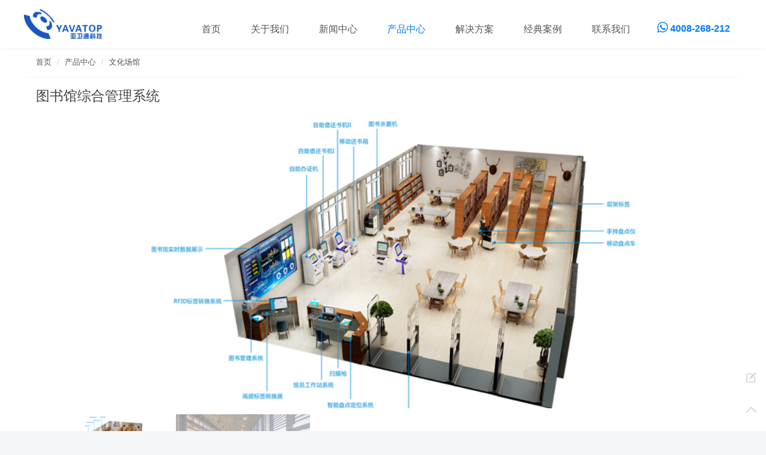

--- FILE ---
content_type: text/html; charset=utf-8
request_url: http://yavatop.com/cms/wenhuachangguan/254.html
body_size: 6444
content:
<!DOCTYPE html>
<!--[if lt IE 7]>
<html class="lt-ie9 lt-ie8 lt-ie7"> <![endif]-->
<!--[if IE 7]>
<html class="lt-ie9 lt-ie8"> <![endif]-->
<!--[if IE 8]>
<html class="lt-ie9"> <![endif]-->
<!--[if gt IE 8]><!-->
<html class=""> <!--<![endif]-->
<head>
<meta http-equiv="Content-Type" content="text/html; charset=UTF-8">
<meta http-equiv="X-UA-Compatible" content="IE=edge,Chrome=1">
<meta name="viewport" content="width=device-width,minimum-scale=1.0,maximum-scale=1.0,user-scalable=no">
<meta name="renderer" content="webkit">
<title>图书馆综合管理系统 - 浙江亚卫通科技有限公司</title>
<meta name="keywords" content=""/>
<meta name="description" content=""/>
<link rel="shortcut icon" href="/assets/img/favicon.ico" type="image/x-icon"/>
<link rel="stylesheet" media="screen" href="/assets/css/bootstrap.min.css?v=1770075025"/>
<link rel="stylesheet" media="screen" href="/assets/libs/font-awesome/css/font-awesome.min.css?v=1770075025"/>
<link rel="stylesheet" media="screen" href="/assets/libs/fastadmin-layer/dist/theme/default/layer.css?v=1770075025"/>
<link rel="stylesheet" media="screen" href="/assets/addons/cms/css/swiper.min.css?v=1770075025">
<link rel="stylesheet" media="screen" href="/assets/addons/cms/css/share.min.css?v=1770075025">
<link rel="stylesheet" media="screen" href="/assets/addons/cms/css/iconfont.css?v=1770075025">
<link rel="stylesheet" media="screen" href="/assets/addons/cms/css/common.css?v=1770075025"/>
<!--<link rel="stylesheet" media="screen" href="/assets/addons/cms/css/yavatop.css"/>-->
<!--分享-->
<meta property="og:title" content="图书馆综合管理系统"/>
<meta property="og:image" content="http://yavatop.com/uploads/20240607/d47755a4d05d37215bc3d95f21491bd4.png"/>
<meta property="og:description" content=""/>
<style type="text/css">
    body{
        font-family: Microsoft YaHei, PingFang SC, Arial, San Francisco,Hiragino Sans GB, Helvetica Neue, Helvetica, sans-serif;
    }
    .navbar .navbar-collapse > ul.navbar-nav {
        margin: 5px 0;
    }
    .navbar-nav > li > a {
        padding: 20px 25px;
        font-size: 16px;
        color:#000
    }
    #index-focus .item .carousel-img {
        background-size: cover;
        width: 100%;
        height: 270px;
        background-position: center center;
        -webkit-transition: all 0.3s;
        -moz-transition: all 0.3s;
        -o-transition: all 0.3s;
        transition: all 0.3s;
    }
    /* 小屏幕（平板，大于等于 768px） */
    @media (min-width:768px) {
        .container{
            min-width: 1220px;
            animation: fadeIn 2s;
        }
        #index-focus .item .carousel-img {
            height: 880px;
            width: 100%;
        }
        #news-focus .item .carousel-img,
        #product-focus .item .carousel-img,
        #download-focus .item .carousel-img {
            height: 272px;
            width: 100%;
        }
    }
    .carousel-indicators {
        position:absolute;
        bottom:10px;
        left:50%;
        z-index:15;
        width:60%;
        margin-left:-30%;
        padding-left:0;
        list-style:none;
        text-align:center;
        opacity: .6;
    }
    .moduleDiv{
        animation: fadeIn 2s;
        background-size:cover;
        background-position: center center;
    }
    footer{
        padding:50px 10px;
        height: auto;
        color: #333;
        background-size:cover;
        background-position: center center;
    }
    footer a {
        color: #333;
    }
    footer a:hover {
        color: #007bff;
    }
    footer .navbar-nav{
        padding: 0px;
    }
    footer .navbar-nav li{
        text-align: center;
        padding:10px 18px;
        list-style: none;
        font-size: 18px;
    }
    footer .navbar-nav li ul{
        padding: 0px;;
        list-style: none;
    }
    footer .navbar-nav li ul li{
        font-size: 16px;
        padding:5px 18px;
    }
    footer .copyright{
        border-top: 1px solid #e4e5e7;
        padding: 20px 0;
    }
    .category-title{
        padding-top: 10px;
    }
    .entry-meta{
        border-radius: 8px;
        border: 1px solid #eee;padding:10px 20px
    }
    .entry-meta ul{
        margin: 0;
        border-bottom: 0;
    }
    .dropdown-menu{
        min-width:100%;
        text-align: center;
    }
    .dropdown-menu li{
    }
    .pageMain{
        animation: fadeIn 2s;
        margin-top:0px;
        border-bottom: 0px solid #1c56bd;
        background: #0c6fbd;
    }
    .nav-tabs.nav-justified > li > a {
        margin-right:0;
        border-radius:0px;
        background: #0c6fbd;
    }
    .nav-tabs.nav-justified > .active > a,.nav-tabs.nav-justified > .active > a:hover,.nav-tabs.nav-justified > .active > a:focus {
        border:1px solid #fff;
    }
    .nav-tabs > li > a{
        margin:0;padding:15px;border-bottom-width:0px;border-right:0px solid #0c6fbd;border-radius:0;color: #fff;
    }
    .nav-tabs > li > a:last-child{
        border-right:0px solid #fff;
    }
    .nav-tabs .active a,.nav-tabs > li > a:hover,.nav-tabs > li.active > a,.nav-tabs > li.active > a:hover,.nav-tabs > li.active > a:focus{
        background: #fff;
        border:1px solid #fff;
        color: #1c56bd;
    }
</style>
<!--[if lt IE 9]>
<script src="/libs/html5shiv.js"></script>
<script src="/libs/respond.min.js"></script>
<![endif]-->

</head>
<body class="group-page skin-white">

<header class="header" style="height: 0px">
    <!-- S 导航 -->
    <nav class="navbar navbar-default navbar-white navbar-fixed-top" role="navigation">
        <div class="container" style="padding: 10px 10px;">
            <div class="navbar-header">
                <button type="button" class="navbar-toggle sidebar-toggle">
                    <span class="sr-only">Toggle navigation</span>
                    <span class="icon-bar"></span>
                    <span class="icon-bar"></span>
                    <span class="icon-bar"></span>
                </button>
                <a class="navbar-brand" href="/cms/"><img src="/uploads/20231211/b9d14abf951955fe3f4fa0305cc58d59.jpg" style="height:100%;" alt=""></a>
            </div>
            <div class="collapse navbar-collapse" id="navbar-collapse">
                <ul class="nav navbar-nav navbar-right"  data-current="9">
                    <!--如果你需要自定义NAV,可使用channellist标签来完成,这里只设置了2级,如果显示无限级,请使用cms:nav标签-->
                                        <!--判断是否有子级或高亮当前栏目-->
                    <li class="">
                        <a href="/cms/" >首页</a>
                        <ul class=" dropdown-menu hidden" role="menu">
                                                    </ul>
                    </li>
                                        <!--判断是否有子级或高亮当前栏目-->
                    <li class="dropdown">
                        <a href="/cms/p/qiyegaikuang.html"  data-toggle="dropdown" >关于我们</a>
                        <ul class=" dropdown-menu " role="menu">
                                                        <li><a href="/cms/p/qiyegaikuang.html">企业概况</a></li>
                                                        <li><a href="/cms/p/qiyewenhua.html">企业文化</a></li>
                                                        <li><a href="/cms/p/zizhirongyu.html">荣誉资质</a></li>
                                                        <li><a href="/cms/p/hexintuandui.html">核心团队</a></li>
                                                    </ul>
                    </li>
                                        <!--判断是否有子级或高亮当前栏目-->
                    <li class="dropdown">
                        <a href="/cms/qiyedongtai.html"  data-toggle="dropdown" >新闻中心</a>
                        <ul class=" dropdown-menu " role="menu">
                                                        <li><a href="/cms/qiyedongtai.html">企业动态</a></li>
                                                        <li><a href="/cms/hangyedongtai.html">行业动态</a></li>
                                                    </ul>
                    </li>
                                        <!--判断是否有子级或高亮当前栏目-->
                    <li class="dropdown active">
                        <a href="/cms/product.html"  data-toggle="dropdown" >产品中心</a>
                        <ul class=" dropdown-menu " role="menu">
                                                        <li><a href="/cms/wenhuachangguan.html">文化场馆</a></li>
                                                        <li><a href="/cms/gongyekongzhilei.html">体育场馆</a></li>
                                                        <li><a href="/cms/zhihuijiudiancp.html">智慧酒店</a></li>
                                                        <li><a href="/cms/zhinengjianzhucp.html">智能建筑</a></li>
                                                        <li><a href="/cms/zhihuijingqu.html">智慧景区</a></li>
                                                    </ul>
                    </li>
                                        <!--判断是否有子级或高亮当前栏目-->
                    <li class="dropdown">
                        <a href="/cms/solution.html"  data-toggle="dropdown" >解决方案</a>
                        <ul class=" dropdown-menu " role="menu">
                                                        <li><a href="/cms/wenhuachangguan1.html">文化场馆</a></li>
                                                        <li><a href="/cms/tiyuzhongxin.html">体育中心</a></li>
                                                        <li><a href="/cms/zhihuijiudian.html">智慧酒店</a></li>
                                                        <li><a href="/cms/zhihuiwenlv.html">智慧文旅</a></li>
                                                        <li><a href="/cms/zhinengjianzhu.html">智能建筑</a></li>
                                                        <li><a href="/cms/zhanchenzhuangxiu.html">展陈装修</a></li>
                                                        <li><a href="/cms/fanguangzhaom.html">泛光照明</a></li>
                                                        <li><a href="/cms/EPCzongbao.html">EPC总包</a></li>
                                                        <li><a href="/cms/jidianxiaofang.html">机电消防</a></li>
                                                        <li><a href="/cms/haiwaixiang.html">海外项目</a></li>
                                                    </ul>
                    </li>
                                        <!--判断是否有子级或高亮当前栏目-->
                    <li class="dropdown">
                        <a href="/cms/case.html"  data-toggle="dropdown" >经典案例</a>
                        <ul class=" dropdown-menu " role="menu">
                                                        <li><a href="/cms/wenchangguan.html">文化场馆</a></li>
                                                        <li><a href="/cms/tiyuzhongxin1.html">体育中心</a></li>
                                                        <li><a href="/cms/zhihuijiudian1.html">智慧酒店</a></li>
                                                        <li><a href="/cms/zhihuiwenlv1.html">智慧文旅</a></li>
                                                        <li><a href="/cms/zhinengjianzhu1.html">智能建筑</a></li>
                                                        <li><a href="/cms/zhanchenzhuangxiu1.html">展陈装修</a></li>
                                                        <li><a href="/cms/fanguangzhaoming1.html">泛光照明</a></li>
                                                        <li><a href="/cms/EPCzongbao1.html">EPC总包</a></li>
                                                        <li><a href="/cms/jidianxiaofang1.html">机电消防</a></li>
                                                        <li><a href="/cms/haiwaixiangm.html">海外项目</a></li>
                                                    </ul>
                    </li>
                                        <!--判断是否有子级或高亮当前栏目-->
                    <li class="dropdown">
                        <a href="/cms/p/yingxiaowangluo.html"  data-toggle="dropdown" >联系我们</a>
                        <ul class=" dropdown-menu " role="menu">
                                                        <li><a href="/cms/p/yingxiaowangluo.html">营销网络</a></li>
                                                        <li><a href="/cms/rencaizhaopin.html">人才招聘</a></li>
                                                        <li><a href="/cms/p/fuwuzhongxin.html">服务中心</a></li>
                                                        <li><a href="/cms/d/message/post.html">在线留言</a></li>
                                                    </ul>
                    </li>
                                        <!--如果需要无限级请使用cms:nav标签-->
                    
                    <!--<li>-->
                        <!--<form class="form-inline navbar-form" action="/cms/s.html" method="get">-->
                            <!--<div class="form-search hidden-sm">-->
                                <!--<input class="form-control" name="q" data-suggestion-url="/addons/cms/search/suggestion.html" type="search" id="searchinput" value="" placeholder="搜索">-->
                                <!--<div class="search-icon"></div>-->
                            <!--</div>-->
                            <!--<input type="hidden" name="__searchtoken__" value="41d9ea910a1e333530e35dc9e8919795" />-->
                        <!--</form>-->
                    <!--</li>-->
                    <li style="padding: 20px;font-size: 16px;color:#007bff">
                        <i class="fa fa-whatsapp" style="font-size:21px;"></i>
                        <strong>4008-268-212</strong>
                    </li>
                </ul>
            </div>
        </div>
    </nav>
    <!-- E 导航 -->
</header>
<main class="main-content" style="background: #fff;padding-bottom:0px">


<style>
    .swiper-container {
        width: 100%;
        height: 300px;
        margin-left: auto;
        margin-right: auto;
    }

    .swiper-slide {
        background-size: cover;
        background-position: center;
    }

    .gallery-top {
        height: 80%;
        width: 100%;
    }

    .gallery-thumbs {
        height: 20%;
        box-sizing: border-box;
        padding: 10px 0;
    }

    .gallery-thumbs .swiper-slide {
        width: 25%;
        height: 100%;
        opacity: 0.4;
    }
    .gallery-thumbs .swiper-slide-thumb-active {
        opacity: 1;
    }

    .article-image {
        height: 600px;
    }

    @media (max-width: 767px) {

        .article-image {
            height: 400px;
        }
    }

</style>

<div class="container" id="content-container">

    <div class="row">

        <main class="col-xs-12 col-md-12">

            <div class="panel panel-default article-content">
                <div class="panel-heading">
                    <ol class="breadcrumb">
                        <!-- S 面包屑导航 -->
                                                <li><a href="/cms/">首页</a></li>
                                                <li><a href="/cms/product.html">产品中心</a></li>
                                                <li><a href="/cms/wenhuachangguan.html">文化场馆</a></li>
                                                <!-- E 面包屑导航 -->
                    </ol>
                </div>
                <div class="panel-body">
                    <div class="article-metas">
                        <h1 class="metas-title" >
                            图书馆综合管理系统                        </h1>
                    </div>

                                        <div class="article-image mt-4">
                                                <div class="swiper-container gallery-top">
                            <div class="swiper-wrapper">
                                                                <div class="swiper-slide" data-src="/uploads/20240607/d47755a4d05d37215bc3d95f21491bd4.png" style="background-image:url(/uploads/20240607/d47755a4d05d37215bc3d95f21491bd4.png)"></div>
                                                                <div class="swiper-slide" data-src="/uploads/20240407/1adb26b722af00e16c872f8981051e7e.png" style="background-image:url(/uploads/20240407/1adb26b722af00e16c872f8981051e7e.png)"></div>
                                                            </div>
                            <div class="swiper-button-next swiper-button-white"></div>
                            <div class="swiper-button-prev swiper-button-white"></div>
                        </div>
                        <div class="swiper-container gallery-thumbs">
                            <div class="swiper-wrapper">
                                                                <div class="swiper-slide" style="background-image:url(/uploads/20240607/d47755a4d05d37215bc3d95f21491bd4.png)"></div>
                                                                <div class="swiper-slide" style="background-image:url(/uploads/20240407/1adb26b722af00e16c872f8981051e7e.png)"></div>
                                                            </div>
                        </div>
                                            </div>
                                        <div class="article-text">
                        <!-- S 正文 -->
                        <p>
                                                        <p style="text-indent:28px;"><span style="font-family:宋体;font-size:14px;">图书馆综合管理系统具备独具匠心的功能设计，打破传统操作的繁琐操作步骤，创新快速，书标条码一体打印。</span></p><p style="text-indent:28px;"><span style="font-family:宋体;font-size:14px;">通俗易懂轻松操作，无需专业技能，轻松上手，人性化交互设计，清爽风格让操作耳目一新。</span></p><p style="text-indent:28px;"><span style="font-family:宋体;font-size:14px;">多功能采购系统，不仅能借书还书，具有期刊管理功能，方便采购管理录入新书籍。</span></p><p><span style="font-family:宋体;font-size:14px;"><span style="font-family:宋体;">贴心的售后服务，专业的售后团队，提供</span><span style="font-family:宋体;">QQ,电话，电脑远程，微信等多元化，多角度服务。</span></span></p><p><br /></p>                        </p>
                        <!-- E 正文 -->
                    </div>
                    <div class="clearfix"></div>
                </div>
            </div>

            
        </main>
    </div>
</div>


</main>
<footer style="background-image:url('/assets/addons/cms/img/footerbg.png');">
    <div id="footer">
        <div class="container">
            <div class="row">
                <div class="col-xs-12 hidden-xs">
                    <ul class="navbar-nav"  data-current="9">
                                                <li class="dropdown">
                            <a href="/cms/p/qiyegaikuang.html">关于我们</a>
                            <ul>
                                                                <li><a href="/cms/p/qiyegaikuang.html">企业概况</a></li>
                                                                <li><a href="/cms/p/qiyewenhua.html">企业文化</a></li>
                                                                <li><a href="/cms/p/zizhirongyu.html">荣誉资质</a></li>
                                                                <li><a href="/cms/p/hexintuandui.html">核心团队</a></li>
                                                            </ul>
                        </li>
                                                <li class="dropdown">
                            <a href="/cms/qiyedongtai.html">新闻中心</a>
                            <ul>
                                                                <li><a href="/cms/qiyedongtai.html">企业动态</a></li>
                                                                <li><a href="/cms/hangyedongtai.html">行业动态</a></li>
                                                            </ul>
                        </li>
                                                <li class="dropdown">
                            <a href="/cms/product.html">产品中心</a>
                            <ul>
                                                                <li><a href="/cms/wenhuachangguan.html">文化场馆</a></li>
                                                                <li><a href="/cms/gongyekongzhilei.html">体育场馆</a></li>
                                                                <li><a href="/cms/zhihuijiudiancp.html">智慧酒店</a></li>
                                                                <li><a href="/cms/zhinengjianzhucp.html">智能建筑</a></li>
                                                                <li><a href="/cms/zhihuijingqu.html">智慧景区</a></li>
                                                            </ul>
                        </li>
                                                <li class="dropdown">
                            <a href="/cms/solution.html">解决方案</a>
                            <ul>
                                                                <li><a href="/cms/wenhuachangguan1.html">文化场馆</a></li>
                                                                <li><a href="/cms/tiyuzhongxin.html">体育中心</a></li>
                                                                <li><a href="/cms/zhihuijiudian.html">智慧酒店</a></li>
                                                                <li><a href="/cms/zhihuiwenlv.html">智慧文旅</a></li>
                                                                <li><a href="/cms/zhinengjianzhu.html">智能建筑</a></li>
                                                                <li><a href="/cms/zhanchenzhuangxiu.html">展陈装修</a></li>
                                                                <li><a href="/cms/fanguangzhaom.html">泛光照明</a></li>
                                                                <li><a href="/cms/EPCzongbao.html">EPC总包</a></li>
                                                                <li><a href="/cms/jidianxiaofang.html">机电消防</a></li>
                                                                <li><a href="/cms/haiwaixiang.html">海外项目</a></li>
                                                            </ul>
                        </li>
                                                <li class="dropdown">
                            <a href="/cms/case.html">经典案例</a>
                            <ul>
                                                                <li><a href="/cms/wenchangguan.html">文化场馆</a></li>
                                                                <li><a href="/cms/tiyuzhongxin1.html">体育中心</a></li>
                                                                <li><a href="/cms/zhihuijiudian1.html">智慧酒店</a></li>
                                                                <li><a href="/cms/zhihuiwenlv1.html">智慧文旅</a></li>
                                                                <li><a href="/cms/zhinengjianzhu1.html">智能建筑</a></li>
                                                                <li><a href="/cms/zhanchenzhuangxiu1.html">展陈装修</a></li>
                                                                <li><a href="/cms/fanguangzhaoming1.html">泛光照明</a></li>
                                                                <li><a href="/cms/EPCzongbao1.html">EPC总包</a></li>
                                                                <li><a href="/cms/jidianxiaofang1.html">机电消防</a></li>
                                                                <li><a href="/cms/haiwaixiangm.html">海外项目</a></li>
                                                            </ul>
                        </li>
                                                <li class="dropdown">
                            <a href="/cms/p/yingxiaowangluo.html">联系我们</a>
                            <ul>
                                                                <li><a href="/cms/p/yingxiaowangluo.html">营销网络</a></li>
                                                                <li><a href="/cms/rencaizhaopin.html">人才招聘</a></li>
                                                                <li><a href="/cms/p/fuwuzhongxin.html">服务中心</a></li>
                                                                <li><a href="/cms/d/message/post.html">在线留言</a></li>
                                                            </ul>
                        </li>
                                            </ul>
                </div>
                <div class="col-xs-12 copyright">
                    地址:浙江省杭州市滨康路619号德邦电子大楼3F 电话:0571-88850011 88857799 4008-268-212 传真:0571-88856633<br>
                    Copyright&nbsp;©&nbsp;2026 All rights reserved. 浙江亚卫通科技有限公司                    <a href="https://beian.miit.gov.cn" target="_blank">浙ICP备12013989号-1</a>
                </div>
                <div class="clearfix"></div>
            </div>
        </div>
    </div>
</footer>

<div id="floatbtn">
    <!-- S 浮动按钮 -->
    <!-- <div class="floatbtn-item floatbtn-share">
        <i class="iconfont icon-share"></i>
        <div class="floatbtn-wrapper" style="height:50px;top:0">
            <div class="social-share" data-initialized="true" data-mode="prepend">
                <a href="#" class="social-share-icon icon-weibo" target="_blank"></a>
                <a href="#" class="social-share-icon icon-qq" target="_blank"></a>
                <a href="#" class="social-share-icon icon-qzone" target="_blank"></a>
                <a href="#" class="social-share-icon icon-wechat"></a>
            </div>
        </div>
    </div> -->

        <!--<a href="javascript:;">-->
    <!--    <i class="iconfont icon-qrcode"></i>-->
    <!--    <div class="floatbtn-wrapper">-->
    <!--        <div class="qrcode"><img src="/assets/addons/cms/img/qrcode.png"></div>-->
    <!--        <p>微信公众账号</p>-->
    <!--        <p>微信扫一扫加关注</p>-->
    <!--    </div>-->
    <!--</a>-->
        <a id="feedback" class="hover" href="#comments">
        <i class="iconfont icon-feedback"></i>
        <em>发表<br>评论</em>
    </a>
    
    <a id="back-to-top" class="hover" href="javascript:;">
        <i class="iconfont icon-backtotop"></i>
        <em>返回<br>顶部</em>
    </a>
    <!-- E 浮动按钮 -->
</div>
<script type="text/javascript" src="/assets/libs/jquery/dist/jquery.min.js?v=1770075025"></script>
<script type="text/javascript" src="/assets/libs/bootstrap/dist/js/bootstrap.min.js?v=1770075025"></script>
<script type="text/javascript" src="/assets/libs/fastadmin-layer/dist/layer.js?v=1770075025"></script>
<script type="text/javascript" src="/assets/libs/art-template/dist/template-native.js?v=1770075025"></script>
<script type="text/javascript" src="/assets/addons/cms/js/jquery.autocomplete.js?v=1770075025"></script>
<script type="text/javascript" src="/assets/addons/cms/js/swiper.min.js?v=1770075025"></script>
<script type="text/javascript" src="/assets/addons/cms/js/share.min.js?v=1770075025"></script>
<script type="text/javascript" src="/assets/addons/cms/js/cms.js?v=1770075025"></script>


<script type="text/javascript" src="/assets/addons/cms/js/common.js?v=1770075025"></script>
<script >
        var galleryThumbs = new Swiper('.gallery-thumbs', {
            spaceBetween: 10,
            slidesPerView: 5,
            freeMode: true,
            watchSlidesVisibility: true,
            watchSlidesProgress: true,
        });
        var galleryTop = new Swiper('.gallery-top', {
            spaceBetween: 10,
            navigation: {
                nextEl: '.swiper-button-next',
                prevEl: '.swiper-button-prev',
            },
            thumbs: {
                swiper: galleryThumbs
            }
        });
        //点击放大
        $(document).on("click", ".article-image .gallery-top .swiper-slide", function () {
            var data = [];
            $.each($(this).parent().children(), function (i, j) {
                data.push({
                    "src": $(this).data("src")
                });
            });
            var json = {
                "title": "",
                "start": $(this).index(),
                "data": data
            };
            layer.photos(JSON.parse(JSON.stringify({photos: json})));
        });
</script>
</body>
</html>